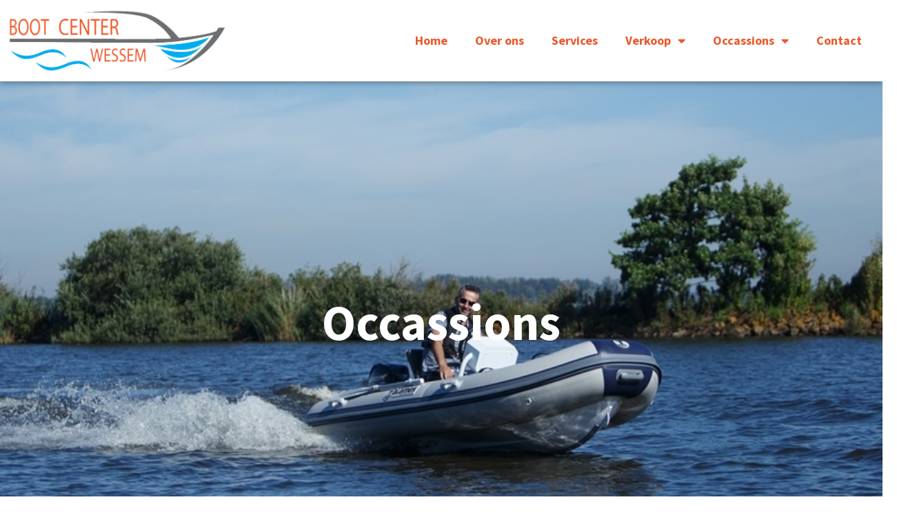

--- FILE ---
content_type: text/css
request_url: https://bootcenterwessem.nl/wp-content/uploads/elementor/css/post-3099.css?ver=1768361986
body_size: 374
content:
.elementor-3099 .elementor-element.elementor-element-15f9c930:not(.elementor-motion-effects-element-type-background), .elementor-3099 .elementor-element.elementor-element-15f9c930 > .elementor-motion-effects-container > .elementor-motion-effects-layer{background-image:url("https://bootcenterwessem.nl/wp-content/uploads/2021/02/foto-5-low-res-3.jpg");background-position:center center;background-repeat:no-repeat;background-size:cover;}.elementor-3099 .elementor-element.elementor-element-15f9c930 > .elementor-background-overlay{background-color:#044E6E99;opacity:0.5;transition:background 0.3s, border-radius 0.3s, opacity 0.3s;}.elementor-3099 .elementor-element.elementor-element-15f9c930 > .elementor-container{min-height:700px;}.elementor-3099 .elementor-element.elementor-element-15f9c930{transition:background 0.3s, border 0.3s, border-radius 0.3s, box-shadow 0.3s;}.elementor-3099 .elementor-element.elementor-element-64c1ee7b{text-align:center;}.elementor-3099 .elementor-element.elementor-element-64c1ee7b .elementor-heading-title{font-family:"Source Sans Pro", Sans-serif;font-size:72px;font-weight:700;color:#FFFFFF;}.elementor-3099 .elementor-element.elementor-element-3dcdb8f > .elementor-widget-container{padding:25px 0px 25px 0px;}.elementor-3099 .elementor-element.elementor-element-3dcdb8f{text-align:center;}.elementor-3099 .elementor-element.elementor-element-3dcdb8f .elementor-heading-title{font-family:"Source Sans Pro", Sans-serif;font-size:52px;font-weight:600;color:#044E6E;}.elementor-3099 .elementor-element.elementor-element-52561bf > .elementor-element-populated, .elementor-3099 .elementor-element.elementor-element-52561bf > .elementor-element-populated > .elementor-background-overlay, .elementor-3099 .elementor-element.elementor-element-52561bf > .elementor-background-slideshow{border-radius:0px 0px 0px 0px;}.elementor-3099 .elementor-element.elementor-element-52561bf > .elementor-element-populated{padding:26px 13px 26px 13px;}.elementor-3099 .elementor-element.elementor-element-678b926 > .elementor-element-populated{padding:26px 13px 26px 13px;}.elementor-3099 .elementor-element.elementor-element-a595857{text-align:center;}.elementor-3099 .elementor-element.elementor-element-a595857 .elementor-heading-title{font-family:"Source Sans Pro", Sans-serif;font-weight:600;color:#044E6E;}.elementor-3099 .elementor-element.elementor-element-a5b33d1 img{width:70%;height:380px;object-fit:contain;object-position:center center;}.elementor-3099 .elementor-element.elementor-element-40e82d5 .elementor-button{background-color:#044E6E;font-family:"Source Sans Pro", Sans-serif;font-weight:600;fill:#FFFFFF;color:#FFFFFF;border-style:solid;border-width:2px 2px 2px 2px;border-color:#044E6E;border-radius:25px 25px 25px 25px;}.elementor-3099 .elementor-element.elementor-element-40e82d5 .elementor-button:hover, .elementor-3099 .elementor-element.elementor-element-40e82d5 .elementor-button:focus{background-color:#FFFFFF;color:#044E6E;border-color:#044E6E;}.elementor-3099 .elementor-element.elementor-element-40e82d5 .elementor-button:hover svg, .elementor-3099 .elementor-element.elementor-element-40e82d5 .elementor-button:focus svg{fill:#044E6E;}.elementor-3099 .elementor-element.elementor-element-29ed859 > .elementor-element-populated{padding:26px 13px 26px 13px;}.elementor-3099 .elementor-element.elementor-element-9dc0998{text-align:center;}.elementor-3099 .elementor-element.elementor-element-9dc0998 .elementor-heading-title{font-family:"Source Sans Pro", Sans-serif;font-weight:600;color:#044E6E;}.elementor-3099 .elementor-element.elementor-element-4315569 .elementor-icon-list-icon i{color:#044E6E;transition:color 0.3s;}.elementor-3099 .elementor-element.elementor-element-4315569 .elementor-icon-list-icon svg{fill:#044E6E;transition:fill 0.3s;}.elementor-3099 .elementor-element.elementor-element-4315569{--e-icon-list-icon-size:32px;--e-icon-list-icon-align:left;--e-icon-list-icon-margin:0 calc(var(--e-icon-list-icon-size, 1em) * 0.25) 0 0;--icon-vertical-offset:0px;}.elementor-3099 .elementor-element.elementor-element-4315569 .elementor-icon-list-icon{padding-inline-end:7px;}.elementor-3099 .elementor-element.elementor-element-4315569 .elementor-icon-list-item > .elementor-icon-list-text, .elementor-3099 .elementor-element.elementor-element-4315569 .elementor-icon-list-item > a{font-family:"Source Sans Pro", Sans-serif;font-size:35px;font-weight:600;}.elementor-3099 .elementor-element.elementor-element-4315569 .elementor-icon-list-text{color:#044E6E;transition:color 0.3s;}@media(max-width:767px){.elementor-3099 .elementor-element.elementor-element-15f9c930 > .elementor-container{min-height:230px;}.elementor-3099 .elementor-element.elementor-element-64c1ee7b .elementor-heading-title{font-size:48px;}.elementor-3099 .elementor-element.elementor-element-3dcdb8f{text-align:left;}.elementor-3099 .elementor-element.elementor-element-3dcdb8f .elementor-heading-title{font-size:28px;}.elementor-3099 .elementor-element.elementor-element-4315569{--e-icon-list-icon-size:15px;}.elementor-3099 .elementor-element.elementor-element-4315569 .elementor-icon-list-item > .elementor-icon-list-text, .elementor-3099 .elementor-element.elementor-element-4315569 .elementor-icon-list-item > a{font-size:20px;}}

--- FILE ---
content_type: text/css
request_url: https://bootcenterwessem.nl/wp-content/uploads/elementor/css/post-4426.css?ver=1768296923
body_size: 383
content:
.elementor-4426 .elementor-element.elementor-element-a8794a5:not(.elementor-motion-effects-element-type-background), .elementor-4426 .elementor-element.elementor-element-a8794a5 > .elementor-motion-effects-container > .elementor-motion-effects-layer{background-color:#FFFFFF;}.elementor-4426 .elementor-element.elementor-element-a8794a5 > .elementor-container{max-width:1640px;}.elementor-4426 .elementor-element.elementor-element-a8794a5{box-shadow:0px 0px 10px 0px rgba(0,0,0,0.5);transition:background 0.3s, border 0.3s, border-radius 0.3s, box-shadow 0.3s;}.elementor-4426 .elementor-element.elementor-element-a8794a5 > .elementor-background-overlay{transition:background 0.3s, border-radius 0.3s, opacity 0.3s;}.elementor-bc-flex-widget .elementor-4426 .elementor-element.elementor-element-ca0191c.elementor-column .elementor-widget-wrap{align-items:center;}.elementor-4426 .elementor-element.elementor-element-ca0191c.elementor-column.elementor-element[data-element_type="column"] > .elementor-widget-wrap.elementor-element-populated{align-content:center;align-items:center;}.elementor-4426 .elementor-element.elementor-element-ca0191c.elementor-column > .elementor-widget-wrap{justify-content:flex-end;}.elementor-4426 .elementor-element.elementor-element-69be7b9 .elementor-menu-toggle{margin:0 auto;background-color:#EA592C;}.elementor-4426 .elementor-element.elementor-element-69be7b9 .elementor-nav-menu .elementor-item{font-family:"Source Sans Pro", Sans-serif;font-size:1.2rem;font-weight:700;}.elementor-4426 .elementor-element.elementor-element-69be7b9 .elementor-nav-menu--main .elementor-item{color:#EA592C;fill:#EA592C;}.elementor-4426 .elementor-element.elementor-element-69be7b9 .elementor-nav-menu--main .elementor-item:hover,
					.elementor-4426 .elementor-element.elementor-element-69be7b9 .elementor-nav-menu--main .elementor-item.elementor-item-active,
					.elementor-4426 .elementor-element.elementor-element-69be7b9 .elementor-nav-menu--main .elementor-item.highlighted,
					.elementor-4426 .elementor-element.elementor-element-69be7b9 .elementor-nav-menu--main .elementor-item:focus{color:#0274BE;fill:#0274BE;}.elementor-4426 .elementor-element.elementor-element-69be7b9 .elementor-nav-menu--main:not(.e--pointer-framed) .elementor-item:before,
					.elementor-4426 .elementor-element.elementor-element-69be7b9 .elementor-nav-menu--main:not(.e--pointer-framed) .elementor-item:after{background-color:#02010100;}.elementor-4426 .elementor-element.elementor-element-69be7b9 .e--pointer-framed .elementor-item:before,
					.elementor-4426 .elementor-element.elementor-element-69be7b9 .e--pointer-framed .elementor-item:after{border-color:#02010100;}.elementor-4426 .elementor-element.elementor-element-69be7b9 .elementor-nav-menu--main:not(.e--pointer-framed) .elementor-item.elementor-item-active:before,
					.elementor-4426 .elementor-element.elementor-element-69be7b9 .elementor-nav-menu--main:not(.e--pointer-framed) .elementor-item.elementor-item-active:after{background-color:#02010100;}.elementor-4426 .elementor-element.elementor-element-69be7b9 .e--pointer-framed .elementor-item.elementor-item-active:before,
					.elementor-4426 .elementor-element.elementor-element-69be7b9 .e--pointer-framed .elementor-item.elementor-item-active:after{border-color:#02010100;}.elementor-4426 .elementor-element.elementor-element-69be7b9 .elementor-nav-menu--dropdown a:hover,
					.elementor-4426 .elementor-element.elementor-element-69be7b9 .elementor-nav-menu--dropdown a.elementor-item-active,
					.elementor-4426 .elementor-element.elementor-element-69be7b9 .elementor-nav-menu--dropdown a.highlighted,
					.elementor-4426 .elementor-element.elementor-element-69be7b9 .elementor-menu-toggle:hover{color:#FFFFFF;}.elementor-4426 .elementor-element.elementor-element-69be7b9 .elementor-nav-menu--dropdown a:hover,
					.elementor-4426 .elementor-element.elementor-element-69be7b9 .elementor-nav-menu--dropdown a.elementor-item-active,
					.elementor-4426 .elementor-element.elementor-element-69be7b9 .elementor-nav-menu--dropdown a.highlighted{background-color:#0274BE;}.elementor-4426 .elementor-element.elementor-element-69be7b9 .elementor-nav-menu--dropdown a.elementor-item-active{color:#FFFFFF;background-color:#0274BE;}.elementor-4426 .elementor-element.elementor-element-69be7b9 .elementor-nav-menu--dropdown .elementor-item, .elementor-4426 .elementor-element.elementor-element-69be7b9 .elementor-nav-menu--dropdown  .elementor-sub-item{font-family:"Source Sans Pro", Sans-serif;font-size:1rem;font-weight:600;}.elementor-4426 .elementor-element.elementor-element-69be7b9 .elementor-nav-menu--main .elementor-nav-menu--dropdown, .elementor-4426 .elementor-element.elementor-element-69be7b9 .elementor-nav-menu__container.elementor-nav-menu--dropdown{box-shadow:0px 0px 10px 0px rgba(0,0,0,0.5);}.elementor-4426 .elementor-element.elementor-element-69be7b9 div.elementor-menu-toggle{color:#FFFFFF;}.elementor-4426 .elementor-element.elementor-element-69be7b9 div.elementor-menu-toggle svg{fill:#FFFFFF;}.elementor-theme-builder-content-area{height:400px;}.elementor-location-header:before, .elementor-location-footer:before{content:"";display:table;clear:both;}@media(max-width:767px){.elementor-4426 .elementor-element.elementor-element-1f8daf9{width:80%;}.elementor-4426 .elementor-element.elementor-element-ca0191c{width:20%;}.elementor-4426 .elementor-element.elementor-element-69be7b9 .elementor-nav-menu--dropdown .elementor-item, .elementor-4426 .elementor-element.elementor-element-69be7b9 .elementor-nav-menu--dropdown  .elementor-sub-item{font-size:1.3rem;}.elementor-4426 .elementor-element.elementor-element-69be7b9 .elementor-nav-menu--dropdown a{padding-left:18px;padding-right:18px;padding-top:14px;padding-bottom:14px;}.elementor-4426 .elementor-element.elementor-element-69be7b9 .elementor-nav-menu--main > .elementor-nav-menu > li > .elementor-nav-menu--dropdown, .elementor-4426 .elementor-element.elementor-element-69be7b9 .elementor-nav-menu__container.elementor-nav-menu--dropdown{margin-top:41px !important;}.elementor-4426 .elementor-element.elementor-element-69be7b9{--nav-menu-icon-size:25px;}}@media(min-width:768px){.elementor-4426 .elementor-element.elementor-element-1f8daf9{width:26.667%;}.elementor-4426 .elementor-element.elementor-element-ca0191c{width:73.333%;}}